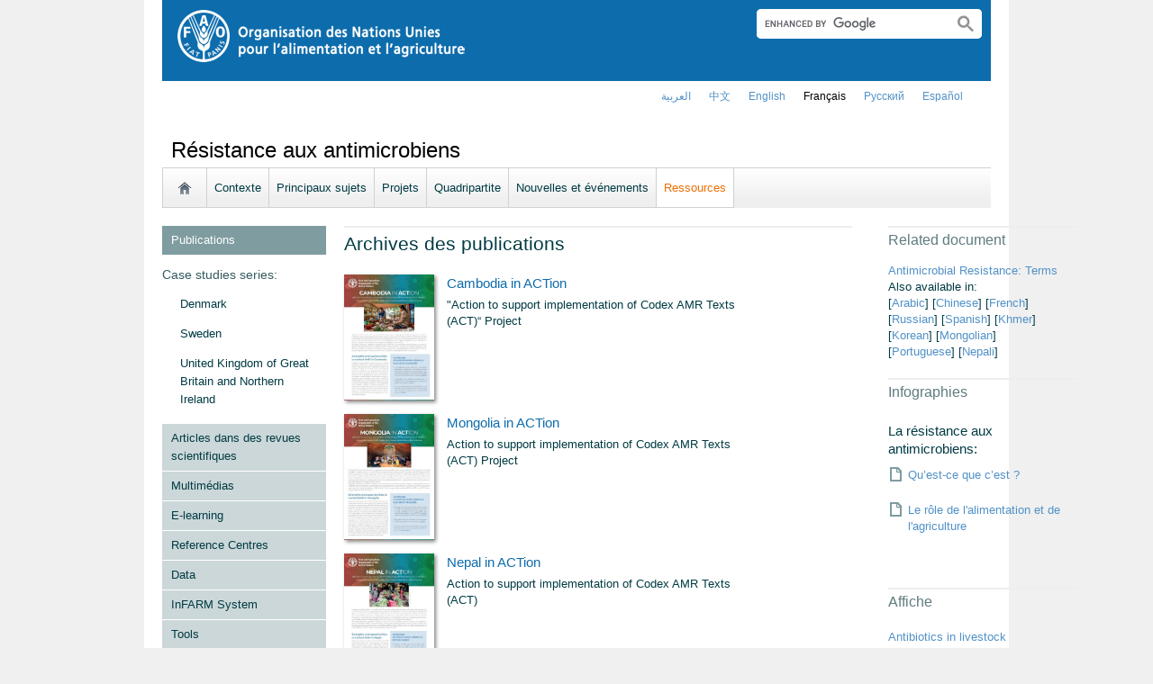

--- FILE ---
content_type: text/html; charset=utf-8
request_url: https://www.fao.org/antimicrobial-resistance/resources/publications-archive/fr/?page=12&ipp=5&tx_dynalist_pi1%5Bpar%5D=YToxOntzOjE6IkwiO3M6MToiNiI7fQ%3D%3D
body_size: 8434
content:
<!DOCTYPE html>
<html lang="fr" xmlns="http://www.w3.org/1999/xhtml">
<head>

<meta charset="utf-8">
<!-- 
	FAO: Food and Agriculture Organization of the United Nations, for a world without hunger

	This website is powered by TYPO3 - inspiring people to share!
	TYPO3 is a free open source Content Management Framework initially created by Kasper Skaarhoj and licensed under GNU/GPL.
	TYPO3 is copyright 1998-2015 of Kasper Skaarhoj. Extensions are copyright of their respective owners.
	Information and contribution at http://typo3.org/
-->

<base href="https://www.fao.org/">
<link rel="shortcut icon" href="https://www.fao.org/fileadmin/templates/faoweb/images/icons/favicon.ico" type="image/x-icon; charset=binary">
<link rel="icon" href="https://www.fao.org/fileadmin/templates/faoweb/images/icons/favicon.ico" type="image/x-icon; charset=binary">

<meta name="generator" content="TYPO3 CMS">

<link rel="stylesheet" type="text/css" href="/typo3temp/stylesheet_5d370599a3.css?1460386828" media="all">
<link rel="stylesheet" type="text/css" href="/fileadmin/templates/faoweb/fao_style.css?1670513129" media="all">
<link rel="stylesheet" type="text/css" href="/fileadmin/templates/faoweb/main.css?1481726836" media="all">
<link rel="stylesheet" type="text/css" href="/fileadmin/templates/faoweb/normalize.css?1361375585" media="all">
<link rel="stylesheet" type="text/css" href="/fileadmin/scripts/jquery/plugin/swiper/idangerous.swiper.css?1401195333" media="all">
<link rel="stylesheet" type="text/css" href="/fileadmin/templates/faohome/fao2019/src/css/search.css?1629968534" media="all">
<link rel="stylesheet" type="text/css" href="/fileadmin/templates/faoweb/header_menu_subsite_style.css?1617027391" media="all">
<link rel="stylesheet" type="text/css" href="/fileadmin/templates/faoweb/subsite_menu.css?1528283229" media="all">
<link rel="stylesheet" type="text/css" href="/fileadmin/templates/faoweb/admin-top-menu.css?1615546703" media="all">
<link rel="stylesheet" type="text/css" href="/fileadmin/scripts/font-awesome/css/font-awesome.min.css?1477574853" media="all">
<link rel="stylesheet" type="text/css" href="/fileadmin/scripts/font-awesome/animation/font-awesome-animation.min.css?1473408174" media="all">
<link rel="stylesheet" type="text/css" href="/fileadmin/templates/amr/css/style.css?1508423251" media="all">
<link rel="stylesheet" type="text/css" href="/fileadmin/scripts/jquery/slick-1.5.9/slick/slick.css?1448813874" media="all">
<link rel="stylesheet" type="text/css" href="/fileadmin/scripts/jquery/slick-1.5.9/slick/slick-theme.css?1448813874" media="all">



<script src="/fileadmin/templates/faoweb/scripts/main.js?1361376086" type="text/javascript"></script>
<script src="/fileadmin/templates/faoweb/scripts/plugins.js?1361376094" type="text/javascript"></script>
<script src="/fileadmin/scripts/jquery/jquery-1.8.3.min.js?1357917426" type="text/javascript"></script>
<script src="/fileadmin/templates/faoweb/scripts/vendor/modernizr-2.6.2.min.js?1361376133" type="text/javascript"></script>
<script src="/typo3conf/ext/rgaccordion/res/rgaccordion_jquery.js?1410873933" type="text/javascript"></script>
<script src="/fileadmin/templates/faoweb/scripts/jquery.selectbox-0.2.min.js?1509548687" type="text/javascript"></script>
<script src="/fileadmin/templates/faoweb/scripts/comm_func.js?1587029449" type="text/javascript"></script>
<script src="/fileadmin/scripts/jquery/plugin/iosslider/jquery.iosslider.min.js?1363599115" type="text/javascript"></script>
<script src="/fileadmin/scripts/jquery/plugin/swiper/idangerous.swiper.js?1401195293" type="text/javascript"></script>
<script src="/fileadmin/scripts/jquery/slick-1.5.9/slick/slick.min.js?1448813874" type="text/javascript"></script>


<title>Publications&nbsp;&#124;&nbsp;Résistance aux antimicrobiens&nbsp;&#124;&nbsp;Organisation des Nations Unies pour l'alimentation et l'agriculture</title><link rel="canonical" href="https://www.fao.org/antimicrobial-resistance/resources/publications-archive/fr/?page=12&ipp=5&tx_dynalist_pi1%5Bpar%5D=YToxOntzOjE6IkwiO3M6MToiNiI7fQ%3D%3D" /><link rel="alternate" hreflang="en" href="https://www.fao.org/antimicrobial-resistance/resources/publications-archive/en/?page=12&ipp=5&tx_dynalist_pi1%5Bpar%5D=YToxOntzOjE6IkwiO3M6MToiNiI7fQ%3D%3D" /><link rel="alternate" hreflang="fr" href="https://www.fao.org/antimicrobial-resistance/resources/publications-archive/fr/?page=12&ipp=5&tx_dynalist_pi1%5Bpar%5D=YToxOntzOjE6IkwiO3M6MToiNiI7fQ%3D%3D" /><link rel="alternate" hreflang="es" href="https://www.fao.org/antimicrobial-resistance/resources/publications-archive/es/?page=12&ipp=5&tx_dynalist_pi1%5Bpar%5D=YToxOntzOjE6IkwiO3M6MToiNiI7fQ%3D%3D" /><link rel="alternate" hreflang="ar" href="https://www.fao.org/antimicrobial-resistance/resources/publications-archive/ar/?page=12&ipp=5&tx_dynalist_pi1%5Bpar%5D=YToxOntzOjE6IkwiO3M6MToiNiI7fQ%3D%3D" /><link rel="alternate" hreflang="zh" href="https://www.fao.org/antimicrobial-resistance/resources/publications-archive/zh/?page=12&ipp=5&tx_dynalist_pi1%5Bpar%5D=YToxOntzOjE6IkwiO3M6MToiNiI7fQ%3D%3D" /><link rel="alternate" hreflang="ru" href="https://www.fao.org/antimicrobial-resistance/resources/publications-archive/ru/?page=12&ipp=5&tx_dynalist_pi1%5Bpar%5D=YToxOntzOjE6IkwiO3M6MToiNiI7fQ%3D%3D" /><meta name="twitter:title" content="Publications&nbsp;&#124;&nbsp;www.fao.org" ref="1"><!--[if lte IE 8]>
  <link rel="stylesheet" type="text/css" href="/fileadmin/templates/faoweb/fao_ie7_style.css" />
<![endif]--><script>if(navigator.platform == 'MacIntel' || navigator.platform == 'MacPPC'){$('head').append('<link rel="stylesheet" type="text/css" href="/fileadmin/templates/faoweb/fao_mac_style.css" />');}</script><link rel="image_src" href="https://www.fao.org/fileadmin/templates/faoweb/images/homescreen.gif" /><meta name="internet:breadcrumb" content="Themes_collector,Résistance aux antimicrobiens,Ressources,Publications"><meta name="language" content="fr"><script type="text/javascript">var switchTo5x=true;</script>
<script type="text/javascript" src="https://w.sharethis.com/button/buttons.js"></script>
<script type="text/javascript">stLight.options({publisher: "17383618-cd3e-4de5-a47c-d225525de574", publisherGA:"UA-16796074-1", onhover: false, doNotHash: true, doNotCopy: true, hashAddressBar: false});</script>
<!-- Google Tag Manager -->
<script type="text/javascript">
window.dataLayer = window.dataLayer || [];
window.dataLayer.push({
 'event': 'pageType',
 'cmsType': 'TYPO3'
 });

(function(w,d,s,l,i){w[l]=w[l]||[];w[l].push({'gtm.start':
new Date().getTime(),event:'gtm.js'});var f=d.getElementsByTagName(s)[0],
j=d.createElement(s),dl=l!='dataLayer'?'&l='+l:'';j.async=true;j.src=
'https://www.googletagmanager.com/gtm.js?id='+i+dl;f.parentNode.insertBefore(j,f);
})(window,document,'script','dataLayer','GTM-NHPTQQS');</script>
<!-- End Google Tag Manager -->
<meta name="google-site-verification" content="zB-tLVNkC_1LLXke_Ma8oeDFDOfsJVIJ2SDsyAdOZq8" />


</head>
<body>


<!-- Google Tag Manager (noscript) -->
<noscript><iframe src="https://www.googletagmanager.com/ns.html?id=GTM-NHPTQQS"
height="0" width="0" style="display:none;visibility:hidden"></iframe></noscript>
<!-- End Google Tag Manager (noscript) -->

<div id="admin-header-off"></div>
<!-- ###APPLICATION-HEADER### start --> <!-- ###APPLICATION-HEADER### end -->
<div class="wrapper">
  <header class="header">
    <div class="fao-header-logo">
    <h1 id="logo-ltr" class="logo">FAO.org<a class="internal-link" title="Accueil de la FAO" href="https://www.fao.org/home/fr/"><img width="321" height="60" alt="" src="/fileadmin/templates/faoweb/images/FAO-logo-fr-w.png"></a></h1>
    </div>

    <div class="fao-header-right">
    <div id="langs"><div class="tx-srlanguagemenu-pi1"><div class="NO"><a href="/antimicrobial-resistance/resources/publications-archive/ar/?page=12&amp;ipp=5&amp;tx_dynalist_pi1%5Bpar%5D=YToxOntzOjE6IkwiO3M6MToiNiI7fQ%3D%3D"  >العربية</a></div><div class="NO"><a href="/antimicrobial-resistance/resources/publications-archive/zh/?page=12&amp;ipp=5&amp;tx_dynalist_pi1%5Bpar%5D=YToxOntzOjE6IkwiO3M6MToiNiI7fQ%3D%3D"  >﻿中文</a></div><div class="NO"><a href="/antimicrobial-resistance/resources/publications-archive/en/?page=12&amp;ipp=5&amp;tx_dynalist_pi1%5Bpar%5D=YToxOntzOjE6IkwiO3M6MToiNiI7fQ%3D%3D"  >english</a></div><div class="CUR"><a href="/antimicrobial-resistance/resources/publications-archive/fr/?page=12&amp;ipp=5&amp;tx_dynalist_pi1%5Bpar%5D=YToxOntzOjE6IkwiO3M6MToiNiI7fQ%3D%3D"  >français</a></div><div class="NO"><a href="/antimicrobial-resistance/resources/publications-archive/ru/?page=12&amp;ipp=5&amp;tx_dynalist_pi1%5Bpar%5D=YToxOntzOjE6IkwiO3M6MToiNiI7fQ%3D%3D"  >Русский</a></div><div class="NO"><a href="/antimicrobial-resistance/resources/publications-archive/es/?page=12&amp;ipp=5&amp;tx_dynalist_pi1%5Bpar%5D=YToxOntzOjE6IkwiO3M6MToiNiI7fQ%3D%3D"  >Español</a></div></div></div>
       
       <div class="fao-header-search pull-right" id="search-subsite"><a id="c725652"></a><div id="c725651" class="csc-default" ><html class="gr__jqueryui_com"><head></head>
  <body data-gr-c-s-loaded="true">
      <script async src="https://cse.google.com/cse.js?cx=018170620143701104933:qq82jsfba7w"></script>
      <div class="search-container search-results-container"><div class="gcse-searchbox-only" data-resultsUrl="http://www.fao.org/common-pages/search/fr/"></div></div>
  </body>
</html></div></div>
    </div>
    </header>
      
    
      <div id="nav-container">  
      <nav class="fao-subsite navbar-expand-lg">
         <!-- hidden as agreed with OCC Nov29 2019-->
        
           
      </nav>
    </div>

    
    <!-- ###BREADCRUMBS### start --> <!-- ###BREADCRUMBS### end -->
    <section id="top-banner"><div id="first-level-banner">Résistance aux antimicrobiens</div><nav id="subsiteMenu"><ul class="top-submenu"><li class="sub-home-link"><a href="/antimicrobial-resistance/fr/" ><img src="https://www.fao.org/fileadmin/templates/faoweb/images/icons/home.png"></a></li><li><a href="/antimicrobial-resistance/background/fr/"  >Contexte</a></li><li><a href="/antimicrobial-resistance/key-sectors/fr/"  >Principaux sujets</a></li><li><a href="/antimicrobial-resistance/projects/fr/"  >Projets</a></li><li><a href="/antimicrobial-resistance/quadripartite/fr/"  >Quadripartite</a></li><li><a href="/antimicrobial-resistance/news-and-events/fr/"  >Nouvelles et événements</a></li><li class="top-active"><a href="/antimicrobial-resistance/resources/fr/"  >Ressources</a></li></ul></nav></section>
  

    <section id="content">
      <div id="leftcolumn"><nav id="leftmenu"><ul><li class="left-current"><a href="/antimicrobial-resistance/resources/publications-archive/fr/" onfocus="blurLink(this);"  >Publications</a></li><ul id="left-submenu"><li class="menu-separator">Case studies series:</li><li><a href="/antimicrobial-resistance/resources/publications-archive/case-studies-series-denmark/fr/" onfocus="blurLink(this);"  >Denmark</a></li><li><a href="/antimicrobial-resistance/resources/publications-archive/case-studies-series-sweden/fr/" onfocus="blurLink(this);"  >Sweden</a></li><li><a href="/antimicrobial-resistance/resources/publications-archive/case-study-series-united-kingdom/fr/" onfocus="blurLink(this);"  >United Kingdom of Great Britain and Northern Ireland</a></li></ul><li><a href="/antimicrobial-resistance/resources/papers-in-scientific-journals/fr/" onfocus="blurLink(this);"  >Articles dans des revues scientifiques</a></li><li><a href="/antimicrobial-resistance/resources/multimedia/fr/" onfocus="blurLink(this);"  >Multimédias</a></li><li><a href="/antimicrobial-resistance/resources/e-learning/fr/" onfocus="blurLink(this);"  >E-learning</a></li><li><a href="/antimicrobial-resistance/resources/reference-centres/fr/" onfocus="blurLink(this);"  >Reference Centres</a></li><li><a href="/antimicrobial-resistance/resources/database/countryself-assessmentgap/fr/" onfocus="blurLink(this);"  >Data</a></li><li><a href="/antimicrobial-resistance/resources/infarm-system/fr/" onfocus="blurLink(this);"  >InFARM System</a></li><li><a href="/antimicrobial-resistance/resources/tools/fao-atlass/fr/" onfocus="blurLink(this);"  >Tools</a></li></ul></nav></div>
      <div id="maincontent" class="main-internal"><a id="c467361"></a><div id="c466144" class="csc-default" ><div class="csc-header csc-header-n1"><h2 class="csc-firstHeader">Archives des publications</h2></div><div class="tx-dynalist-pi1">
		<div class="publicationsArchive"><div class="listWrapper">
         <div class="list-image"><img src='fileadmin/user_upload/amr/images/cambodia.jpg'></div> 
    <div class="list-details">

         <h4 class="list-title"> <a href='https://openknowledge.fao.org/handle/20.500.14283/cc8320en' title='Title' target='blank'>Cambodia in ACTion</a></h4>
         <!-- div class="list-date"><i>24/10/2023</i></div -->
         <div class="list-text">"Action to support implementation of Codex AMR Texts (ACT)“ Project</div>  
         <div class="list-buttons">  </div>    
    </div>
</div>
<div style="clear: both;"></div>
<div class="listWrapper">
         <div class="list-image"><img src='fileadmin/user_upload/amr/images/mongol.jpg'></div> 
    <div class="list-details">

         <h4 class="list-title"> <a href='https://openknowledge.fao.org/handle/20.500.14283/cc8266en' title='Title' target='blank'>Mongolia in ACTion</a></h4>
         <!-- div class="list-date"><i>24/10/2023</i></div -->
         <div class="list-text">Action to support implementation of Codex AMR Texts (ACT) Project</div>  
         <div class="list-buttons">  </div>    
    </div>
</div>
<div style="clear: both;"></div>
<div class="listWrapper">
         <div class="list-image"><img src='fileadmin/user_upload/amr/images/nepal.jpg'></div> 
    <div class="list-details">

         <h4 class="list-title"> <a href='https://openknowledge.fao.org/handle/20.500.14283/cc8454en' title='Title' target='blank'>Nepal in ACTion</a></h4>
         <!-- div class="list-date"><i>24/10/2023</i></div -->
         <div class="list-text">Action to support implementation of Codex AMR Texts (ACT)</div>  
         <div class="list-buttons">  </div>    
    </div>
</div>
<div style="clear: both;"></div>
<div class="listWrapper">
         <div class="list-image"><img src='fileadmin/user_upload/amr/images/bolivia.jpg'></div> 
    <div class="list-details">

         <h4 class="list-title"> <a href='https://openknowledge.fao.org/handle/20.500.14283/cc8455en' title='Title' target='blank'>Bolivia (Plurinational State of) in ACTion</a></h4>
         <!-- div class="list-date"><i>20/10/2023</i></div -->
         <div class="list-text">Action to support implementation of Codex AMR Texts (ACT)</div>  
         <div class="list-buttons">  </div>    
    </div>
</div>
<div style="clear: both;"></div>
<div class="listWrapper">
         <div class="list-image"><img src='fileadmin/user_upload/amr/images/Screenshot 2023-09-21 154732.png'></div> 
    <div class="list-details">

         <h4 class="list-title"> <a href='https://www.fao.org/3/cc7732en/cc7732en.pdf' title='Title' target='blank'>Expert consultative meeting on a One Health approach to reducing food loss and waste in relation to  animal diseases and antimicrobial resistance</a></h4>
         <!-- div class="list-date"><i>21/09/2023</i></div -->
         <div class="list-text">This document is a report on the online expert consultation was held in October 2022 on a “One Health approach to reducing food loss and waste (FLW) ‒ in relation to animal diseases and antimicrobial resistance (AMR)”.</div>  
         <div class="list-buttons">  </div>    
    </div>
</div>
<div style="clear: both;"></div>
</div><div class='tx-dynalist-pi1-pagination'><a class="paginate previous" href="/antimicrobial-resistance/resources/publications-archive/fr/?page=11&ipp=5&tx_dynalist_pi1[par]=YToxOntzOjE6IkwiO3M6MToiNiI7fQ==">&laquo; Précédente</a> <a class="paginate" title="Go to page 1 of 29" href="/antimicrobial-resistance/resources/publications-archive/fr/?page=1&ipp=5&tx_dynalist_pi1[par]=YToxOntzOjE6IkwiO3M6MToiNiI7fQ==">1</a>  ... <a class="paginate" title="Go to page 10 of 29" href="/antimicrobial-resistance/resources/publications-archive/fr/?page=10&ipp=5&tx_dynalist_pi1[par]=YToxOntzOjE6IkwiO3M6MToiNiI7fQ==">10</a> <a class="paginate" title="Go to page 11 of 29" href="/antimicrobial-resistance/resources/publications-archive/fr/?page=11&ipp=5&tx_dynalist_pi1[par]=YToxOntzOjE6IkwiO3M6MToiNiI7fQ==">11</a> <a title="Go to page 12 of 29" class="current" href='#' onclick='return false;'>12</a> <a class="paginate" title="Go to page 13 of 29" href="/antimicrobial-resistance/resources/publications-archive/fr/?page=13&ipp=5&tx_dynalist_pi1[par]=YToxOntzOjE6IkwiO3M6MToiNiI7fQ==">13</a> <a class="paginate" title="Go to page 14 of 29" href="/antimicrobial-resistance/resources/publications-archive/fr/?page=14&ipp=5&tx_dynalist_pi1[par]=YToxOntzOjE6IkwiO3M6MToiNiI7fQ==">14</a>  ... <a class="paginate" title="Go to page 29 of 29" href="/antimicrobial-resistance/resources/publications-archive/fr/?page=29&ipp=5&tx_dynalist_pi1[par]=YToxOntzOjE6IkwiO3M6MToiNiI7fQ==">29</a> <a class="paginate next" href="/antimicrobial-resistance/resources/publications-archive/fr/?page=13&ipp=5&tx_dynalist_pi1[par]=YToxOntzOjE6IkwiO3M6MToiNiI7fQ==">Suivante &raquo;</a>
</div>
	</div>
	</div><div class="sharethis-container"><div class="sharethis-container container">
<style>
.social_button {
    padding-bottom: 10px;
    float:left;
}
.st_fblike_hcount span{margin-top:0px !important;}
span.stButton_gradient.stHBubble {
    display: none!important;
}
</style>
<h3>Partagez</h3>
<div class="sharethis">
<div class='st_fblike_hcount social_button' displayText='Facebook Like'></div>
<div class='st_facebook_hcount social_button' displayText='Facebook'></div>
<div class='st_twitter_hcount social_button' displayText='Tweet' st_via='FAO'></div>
<div class='st_linkedin_hcount social_button' displayText='LinkedIn'></div>
</div>
</div></div></div>
      <aside id="rightcolumn" class="rightcolumn-internal"><div id="c900317" class="csc-default" ><div class="csc-header csc-header-n1"><h3 class="csc-firstHeader">Related document</h3></div><p class="bodytext"><a href="https://www.fao.org/3/cb9414en/cb9414en.pdf" title="Opens external link in new window" target="_blank" >Antimicrobial Resistance: Terms&nbsp;</a><br />Also available in:<br />[<a href="https://www.fao.org/3/cb9414ar/cb9414ar.pdf" title="Opens external link in new window" target="_blank" >Arabic</a>] [<a href="https://www.fao.org/3/cb9414zh/cb9414zh.pdf" title="Opens external link in new window" target="_blank">Chinese</a>] [<a href="https://www.fao.org/3/cb9414fr/cb9414fr.pdf" title="Opens external link in new window" target="_blank">French</a>] [<a href="https://www.fao.org/3/cb9414ru/cb9414ru.pdf" title="Opens external link in new window" target="_blank">Russian</a>]&nbsp;[<a href="https://www.fao.org/3/cb9414es/cb9414es.pdf" title="Opens external link in new window" target="_blank">Spanish</a>] [<a href="https://www.fao.org/3/cb9414km/cb9414km.pdf" title="Opens external link in new window" target="_blank" >Khmer</a>] [<a href="https://www.fao.org/3/cb9414ko/cb9414ko.pdf" title="Opens external link in new window" target="_blank">Korean</a>]&nbsp;[<a href="https://www.fao.org/3/cb9414mn/cb9414mn.pdf" title="Opens external link in new window" target="_blank">Mongolian</a>]<br />[<a href="https://www.fao.org/3/cb9414pt/cb9414pt.pdf" title="Opens external link in new window" target="_blank">Portuguese</a>] [<a href="https://www.fao.org/3/cb9414ne/cb9414ne.pdf" title="Opens external link in new window" target="_blank" class="external-link-new-window">Nepali</a>]</p></div><a id="c466798"></a><div id="c466300" class="csc-default" ><div class="csc-header csc-header-n2"><h3>Infographies</h3></div></div><a id="c466793"></a><div id="c466303" class="csc-default" ><h4>La résistance aux antimicrobiens:</h4>
<p class="bodytext"><a id="fileType-pdf" href="https://www.fao.org/3/a-c0018f.pdf" target="_blank" class="external-link-new-window">Qu’est-ce que c’est ?</a><br /><a id="fileType-pdf" href="https://www.fao.org/3/a-c0019f.pdf" target="_blank" class="external-link-new-window">Le rôle de l'alimentation et de l'agriculture </a><br /><br /></p></div><a id="c466804"></a><div id="c466304" class="csc-default" ><div class="csc-header csc-header-n4"><h3>Affiche</h3></div></div><div id="c919868" class="csc-default" ><p class="bodytext"><a href="https://www.fao.org/3/cb5513en/cb5513en.pdf" title="Opens external link in new window" target="_blank" >Antibiotics in livestock&nbsp;</a></p>
<p class="bodytext"><a href="https://www.fao.org/3/bc310e/bc310e.pdf" title="Opens external link in new window" target="_blank" >Antibiotic resistance: what the agriculture sector can do</a>&nbsp;</p>
<p class="bodytext"><a href="https://www.fao.org/3/cb7402en/cb7402en.pdf" title="Opens external link in new window" target="_blank">How to reduce the use of antibiotics in dairy cattle</a></p>
<p class="bodytext"><a href="https://www.fao.org/3/cb7403en/cb7403en.pdf" title="Opens external link in new window" target="_blank" >How to reduce the use of antibiotics in poultry&nbsp;</a></p></div></aside>
      <div class="clear"></div>
    </section>
  <!-- ###CONTENT-BORDER### start --> <!-- ###CONTENT-BORDER### end -->  
  
  
  <footer>
        <div id="system-links"><a id="c207270"></a><div id="c175119" class="csc-default" ><ul> <li> <a href="https://www.fao.org/contact-us/fr/" target="_top" >Contactez-nous</a></li> <li><a href="https://www.fao.org/contact-us/terms/fr/" target="_blank" >Termes et conditions</a></li><li><a href="https://www.fao.org/contact-us/data-protection-and-privacy/fr/" target="_top" >Protection et confidentialité des données</a></li> <li><a href="https://www.fao.org/contact-us/scam-alert/fr/" title="Ouvre un lien externe dans une nouvelle fenêtre" target="_blank" class="external-link-new-window" >Alerte aux messages frauduleux</a></li> <li><a href="https://www.fao.org/audit-and-investigations/reporting-misconduct/fr" title="Ouvre un lien externe dans une nouvelle fenêtre" target="_top" class="external-link-new-window" >Signaler un cas de mauvaise conduite</a></li> <li><a href="https://www.fao.org/transparency/en" target="_blank" >Transparence et redevabilité</a></li> </ul><ul> <li><a href="https://www.fao.org/employment/fr" title="Ouvre un lien externe dans une nouvelle fenêtre" target="_top" class="external-link-new-window" >Emplois</a> </li> <li>Achats</li> <li><a href="/unfao/govbodies/gsbhome/fr/" target="_top" class="internal-link" >Organes directeurs</a></li> <li><a href="https://www.fao.org/about/who-we-are/departments/office-of-the-inspector-general/fr/" target="_top" class="external-link-new-window">Bureau de l'Inspecteur général</a></li> <li><a href="https://www.fao.org/evaluation/fr" title="Ouvre un lien externe dans une nouvelle fenêtre" target="_top" class="external-link-new-window" >Évaluation</a></li> <li><a href="https://www.fao.org/legal/home/legal-office/fr/" target="_top">Bureau juridique</a></li><li><a href="https://www.fao.org/ethics/fr/" target="_top">Bureau de la déontologie</a></li> </ul></div><a id="c207285"></a><div id="c197794" class="csc-default" ><ul><li><a href="https://www.fao.org/about/org-chart/fr/" title="Ouvre un lien externe dans une nouvelle fenêtre" target="_top" class="external-link-new-window">Départements et Bureaux de la FAO</a></li></ul><ul><li><a href="https://www.fao.org/africa/en/" target="_top">Bureau régional pour l'Afrique</a></li><li><a href="https://www.fao.org/asiapacific/en/" target="_top">Bureau régional pour l'Asie et le Pacifique</a></li><li><a href="https://www.fao.org/europe/en/" target="_top">Bureau régional pour l'Europe et l'Asie centrale</a></li><li>Bureau régional pour l'Amérique latine et les Caraïbes</li><li><a href="https://www.fao.org/neareast/fr/" target="_top">Bureau régional pour le Proche-Orient et l'Afrique du Nord </a></li><li><a href="/index.php?id=39133&amp;L=1#c207628" >Bureaux sous-régionaux</a></li></ul></div></div>
        <div id="social-networks"><div id="c769194" class="csc-default" ><style>
 #wechat-modal {
    position: fixed;
    left: 0;
    top: 0;
    z-index: 111111111;
    width: 100%;
    height: 100%;
    background-color: rgba(0,0,0,0.3);
 }

 #wechat-modal .wechat-content{
   margin:100px auto;
   width:20%;
 }

 #wechat-modal .wechat-button {
    background-color: #ffffff;
    color: 000000;
    padding: 10px 15px 0;
    text-align: right;
    font-size: large;
    font-family: sans-serif;
    font-weight: 900;
 }

 #wechat-modal .wechat-button .close{
   cursor: pointer;
 }

 #wechat-modal .wechat-image img{
   width:100%;
 }

 .hide{
   display:none;
 }

</style>
<script>
$( document ).ready(function() {
  $("#wechat-modal").appendTo("body");

  $("#c197797").find("#social-wechat").on("click", function(){
    $("#wechat-modal").fadeIn();
  });

  $("#wechat-modal").find(".close").on("click", function(){
    $("#wechat-modal").fadeOut();
  });

  $("#wechat-modal").on("click", function(){
    $("#wechat-modal").fadeOut();
  });
 
});
</script>

<div id="wechat-modal" class="hide">
    <div class="wechat-content">
        <div class="wechat-group">
            <div class="wechat-button"><span class="close">X</span></div> 
            <div class="wechat-image"><img src="/fileadmin/templates/faohome/fao2019/src/images/Wechat_QR.jpg" alt=""></div>
       </div>
     </div>
</div>
</div><a id="c207324"></a><div id="c197797" class="csc-default" ><div class="csc-header csc-header-n2"><h4>Suivez-nous</h4></div><p class="bodytext"> <a href="https://www.facebook.com/pages/Food-and-Agriculture-Organization-of-the-United-Nations-FAO/46370758585?ref=mf" target="_blank" class="external-link-new-window" ><img height="32" width="32" src="/uploads/RTEmagicC_facebook_26.png.png" alt="facebook" title="facebook" /></a>&nbsp; &nbsp; <a href="https://instagram.com/fao/" target="_blank" class="external-link-new-window" ><img height="32" width="32" alt="Instagram" title="Instagram" src="/uploads/RTEmagicC_456950478f.png.png" /></a>&nbsp; &nbsp; <a href="https://www.linkedin.com/company/fao" target="_blank" class="external-link-new-window" ><img height="32" width="32" src="/uploads/RTEmagicC_linkedin_07.png.png" alt="LinkedIn" title="LinkedIn" /></a>&nbsp; &nbsp; <a href="https://soundcloud.com/unfao" target="_blank" class="external-link-new-window" ><img height="32" width="32" alt="SoundCloud" title="SoundCloud" src="/uploads/RTEmagicC_2e22811972.png.png" /></a>&nbsp; &nbsp; <a href="https://www.tiktok.com/@fao" target="_blank" class="external-link-new-window" > <img height="32" width="33" src="/uploads/RTEmagicC_734829c937.png.png" alt="" /></a>&nbsp; &nbsp;&nbsp;<a alt="TouTiao" href="https://www.toutiao.com/c/user/token/MS4wLjABAAAAddfBLLYL2GZzXAetR_paFVV1-M4fdAWpUxiROxuOpl7pDGuXLCGfYg_VOogU135J/?wid=1621947153152" target="_blank" title="TouTiao"><img height="32" width="32" src="/fileadmin/templates/faoweb/images/icons/toutiao.png" alt="" /></a>&nbsp; &nbsp;&nbsp;<a alt="WeChat" title="WeChat" data-toggle="modal" data-target="#wechat-modal" id="social-wechat"><img height="32" width="32" src="/uploads/RTEmagicC_84191c1e69.png.png" alt="" /></a>&nbsp; &nbsp;&nbsp;<a href="https://www.weibo.com/unfao" target="_blank" class="external-link-new-window" ><img height="32" width="32" src="/fileadmin/templates/faoweb/images/icons/weibo.png" alt="Weibo" title="Weibo" /></a>&nbsp; &nbsp; <a href="https://bit.ly/3YbiMc1" target="_blank" class="external-link-new-window" ><img src="/uploads/RTEmagicC_fcf6849fbf.png.png" width="31" height="31" alt="" /></a>&nbsp; &nbsp; <a href="https://x.com/FAOenfrancais" target="_blank" class="external-link-new-window" ><img src="/uploads/RTEmagicC_twitter-x.png.png" width="31" height="31" alt="" /></a>&nbsp; &nbsp; <a href="https://www.youtube.com/user/FAOoftheUN" target="_blank" class="external-link-new-window"><img height="32" width="32" src="/uploads/RTEmagicC_youtube_51.png.png" alt="YouTube" title="YouTube" /></a></p></div></div><div class="clear"></div>
        <div id="copyright"><div class="en">© FAO,&nbsp;2026</div></div><div class="clear"></div>
      
  </footer>
</div>
<div id="c245967" class="csc-default" ><!-- Google Analytics -->
<script>
(function(i,s,o,g,r,a,m){i['GoogleAnalyticsObject']=r;i[r]=i[r]||function(){
(i[r].q=i[r].q||[]).push(arguments)},i[r].l=1*new Date();a=s.createElement(o),
m=s.getElementsByTagName(o)[0];a.async=1;a.src=g;m.parentNode.insertBefore(a,m)
})(window,document,'script','//www.google-analytics.com/analytics.js','_gaTracker');

  _gaTracker('create', 'UA-16957842-1', 'fao.org');
  _gaTracker('send', 'pageview');

<!-- Removed Commented lines here -->

  _gaTracker('create', 'UA-16957552-1', {'name':'allSites'});
  _gaTracker('allSites.send', 'pageview');

</script>
<!-- End Google Analytics -->


<!-- Commented because send double counting to rollup now that we are using the new GTM
  _gaTracker('create', 'UA-16796074-1', {'name':'allTracker'});
  _gaTracker('allTracker.send', 'pageview');
-->  <!-- End commented -->

<!-- Google Events Trackers -->
  <script>
    $(document).ready(function() {
      $('.carousel-caption').on('click', function() { 
        var title='Main Slider - '+$(this).find('h3').text();
        var href=$(this).find('a').attr('href');
       // console.log(href);
        _gaTracker('send', 'event', {
          eventCategory: title,
          eventAction: 'click',
          eventLabel: href,
          transport: 'beacon'
        });
      }); 
     
    
      $('a').not('[href$=".pdf"]').on('click', function() { 
        _gaTracker('send', 'event', this.href, 'click', $(this).text());  
        _gaTracker('allTracker.send', 'event', this.href, 'click', $(this).text()); 
        _gaTracker('allSites.send', 'event', this.href, 'click', $(this).text());         
      });    
      $('a[href$=".pdf"]').on('click', function() { 
        _gaTracker('send', 'event', this.href, 'pdf', $(this).text());  
        _gaTracker('allTracker.send', 'event', this.href, 'pdf', $(this).text()); 
        _gaTracker('allSites.send', 'event', this.href, 'pdf', $(this).text());         
      }); 
      $('.social-column').find('a').each(function(){
        $(this).on('click', function() { 
          _gaTracker('send', 'event', this.href, 'click-social', 'social-footer');  
          _gaTracker('allTracker.send', 'event', this.href, 'click-social', 'social-footer'); 
          _gaTracker('allSites.send', 'event', this.href, 'click-social', 'social-footer');   
        });  
      });  
    
      //*****************************************************************
      //     This script is used and customized to measure the page scroll / interaction with Google Universal Analytics.
      //*****************************************************************
      /** Predefined variables **/
      EventNONInteraction = false; // This variable determines the event will be a noninertact event or not
      Frequency = 10; // This variable determines the Frequency the event will be fired, MAKE SURE THE NUMBER ENTERED CAN BE DIVIDED BY 100 (10 means each 10 precent the event will fire)
      
      GA_EventCategory = 'Page Interaction'; // Google Analytics event category
      GA_EventAction = 'Scroll Down'; // Google Analytics event action.
      
      /************ DON'T EDIT BELOW THIS PART ************/
      _frequency = Frequency;
      _repentance = 100 / Frequency;
      var _scrollMatrix = new Array();
      for (ix = 0; ix < _repentance; ix++) {
        _scrollMatrix[ix] = [_frequency, 'false'];
        _frequency = Frequency + _frequency;
      }
      $(document).scroll(function (e) {
        for (iz = 0; iz < _scrollMatrix.length; iz++) {
          if (($(window).scrollTop() + $(window).height() >= $(document).height() * _scrollMatrix[iz][0] / 100) && (_scrollMatrix[iz][1] == 'false')) {
            _scrollMatrix[iz][1] = 'true';
            _gaTracker('send', 'event', GA_EventCategory, GA_EventAction, _scrollMatrix[iz][0] + '%', {'nonInteraction': 1});
          }
        }
      });

    });
  </script>
 <!-- Google Events Trackers -->


</div>



<script>
$(document).ready(function() {

   var addthis_config = {
      data_ga_property: 'UA-16796074-1',
      data_ga_social: true
   };
   
  $('div.st_facebook_hcount').on('click', function() {   
    
    _gaTracker('allTracker.send', {
     'hitType': 'event',
     'eventCategory': 'facebook share',
     'eventAction': 'click2',
     'eventLabel': 'facebook share',
     'page' : $(location).attr('href'),
     'eventValue': 1
    });   
     
    _gaTracker('allTracker.send', {
      'hitType': 'social',
      'socialNetwork': 'facebook share',
      'socialAction': 'sharethis',
      'socialTarget': $(location).attr('href'),
      'page': $(location).attr('href')
    });
        
  });
  
  $('div.st_twitter_hcount').on('click', function() {   
    _gaTracker('allTracker.send', {
     'hitType': 'event',
     'eventCategory': 'twitter share',
     'eventAction': 'click2',
     'eventLabel': 'twitter share',
     'page' : $(location).attr('href'),
     'eventValue': 1
    });   
     
    _gaTracker('allTracker.send', {
      'hitType': 'social',
      'socialNetwork': 'twitter share',
      'socialAction': 'sharethis',
      'socialTarget': $(location).attr('href'),
      'page': $(location).attr('href')
    });
  });   
  
  
  $('div.st_linkedin_hcount').on('click', function() {   
    _gaTracker('allTracker.send', {
     'hitType': 'event',
     'eventCategory': 'linkedin share',
     'eventAction': 'click2',
     'eventLabel': 'linkedin share',
     'page' : $(location).attr('href'),
     'eventValue': 1
    });   
     
    _gaTracker('allTracker.send', {
      'hitType': 'social',
      'socialNetwork': 'linkedin share',
      'socialAction': 'sharethis',
      'socialTarget': $(location).attr('href'),
      'page': $(location).attr('href')
    });
  });    
});
</script><script>
$(document).ready(function() {
   $('#social-networks').find('a').each(function(){
    $(this).on('click', function() { 
    _gaTracker('send', 'event', this.href, 'click-social', 'social-footer');  
    _gaTracker('allTracker.send', 'event', this.href, 'click-social', 'social-footer'); 
    _gaTracker('allSites.send', 'event', this.href, 'click-social', 'social-footer');   
   });  
  });
});
</script>

</body>
</html>

--- FILE ---
content_type: text/css
request_url: https://www.fao.org/fileadmin/templates/amr/css/style.css?1508423251
body_size: 955
content:
/****** Home Page - About AMR ******/
#c466047 .grey-table, #top-banner .grey-table {
  margin-top:20px;
}
#c466047 #content .grey-table, #top-banner .grey-table h3 {
  font-weight: normal; 
  margin-top:0;
}
#c466047 DIV.csc-textpic DIV.csc-textpic-imagewrap .csc-textpic-image .csc-textpic-caption {
  font-size: 12.5px;
}
#c466047 DIV.csc-textpic-caption-c .csc-textpic-caption {
  text-align: left;
}
#c466047 .csc-textpic-imagewrap dd {
  margin-top:4px !important;
}

#c466047 .csc-textpic-imagewrap {
  width: 875px !important;
}
#c466047 .csc-textpic-image:first-child {
  margin-left: 0px !important;
}
#c466047 .csc-textpic-image {
  margin-left: 24px;
}
/****** Multicontent Home Page ******/
.multiHomelist .listWrapper {
  min-height: 210px;
  margin-top: 5px;
}
.multiHomelist .listWrapper:nth-child(1) {
  margin-top: 0px !important;
}
.multiHomelist .list-image, .multiHomelist .list-details {
  float: left;
}
.multiHomelist .list-details {
  width: 180px;
}
.multiHomelist .list-title{
  border-top: 0px !important;
  margin: 0px 0px 5px 0px !important;
  padding-top: 0px !Important;
}
.multiHomelist .list-image {
  width: 100px;
  margin-right: 14px;
  overflow: hidden;
}
.publicationsHome .list-image {
  max-height: 140px;
  box-shadow: 2px 2px 4px #888888;
}
.multiHomelist .list-image img {
  width: 100px;
}
.newsHome .list-image {
  max-height: 90px;
}
.newsHome .list-details {
  float: none;
  width: 315px;
}
/******  Multimedia Carousel Home Page ******/
#c466188 {
  background-color: #ededed;
}
#c466188 h3 {
  margin-left: 20px;
}
.multimedia-carousel-wrapper {
  width: 640px;
  margin-left: 15px;
  padding-bottom: 10px;
}
.multimedia-carousel-wrapper .slick-list {
  margin-left: 8px;
}
.multimedia-carousel-wrapper .itemVideo iframe {
  width: 200px !important;
  height: 125px !important;
}
.multimedia-carousel-wrapper .itemTitle {
  width: 200px;
}
.multimedia-carousel-wrapper .slick-prev::before,
.multimedia-carousel-wrapper .slick-next::before,
.multimedia-carousel-wrapper .slick-arrow:hover,
.multimedia-carousel-wrapper .slick-arrow:focus,
.multimedia-carousel-wrapper .slick-prev,
.multimedia-carousel-wrapper .slick-prev:hover,
.multimedia-carousel-wrapper .slick-prev:focus
.multimedia-carousel-wrapper .slick-next,
.multimedia-carousel-wrapper .slick-next:hover,
.multimedia-carousel-wrapper .slick-next:focus {
  color:#333 !important;
}
.multimedia-carousel-wrapper .slick-prev::before, .multimedia-carousel-wrapper .slick-next::before {
    font-size: 22px !important;
}
.multimedia-carousel-wrapper .slick-prev {
    left: -20px;
}
.multimedia-carousel-wrapper .slick-next {
    right: -18px;
}
/****** Publications Archive ******/
.publicationsArchive .listWrapper {
    margin-top: 15px;
}
.publicationsArchive .list-image {
  float: left;
}
.publicationsArchive .list-image {
  width: 100px;
  max-height: 140px;
  margin-right: 14px;
  overflow: hidden;
  box-shadow: 2px 2px 4px #888888;
}
.publicationsArchive .list-image img {
  width: 100px;
}
.publicationsArchive .list-details {
  width: 465px;
}
.publicationsArchive .list-title {
  margin: 0px 0px 5px 0px !important;
  border-top: 0px !important;
  padding-top: 0px !Important;
}
.publicationsArchive #slider {
  margin-top: 5px;
  margin-right: 5px;
  font-weight: bold;
}

/****** News Archive ******/
.newsArchive .listWrapper {
    margin-top: 10px;
}
.newsArchive .list-image, .newsArchive .list-details {
  float: left;
}
.newsArchive .list-image {
  width: 180px;
  max-height: 170px;
  margin-right: 14px;
  overflow: hidden;
}
.newsArchive .list-image img {
  width: 180px;
}
.newsArchive .list-details {
  width: 720px;
}
.newsArchive .list-title {
  margin: 0px 0px 5px 0px !important;
  border-top: 0px !important;
  padding-top: 0px !Important;
}
.newsArchive #slider {
  margin-top: 5px;
  margin-right: 5px;
  font-weight: bold;
}

/****** Video Archive ******/
.videoArchive .listWrapper {
    margin-top: 20px;
}
.videoArchive .listWrapper:nth-child(1) {
    margin-top: 0px !important; 
}
.videoArchive .itemVideo  {
  float: left;
}
.videoArchive .itemVideo {
  width: 140px;
  margin-right: 14px;
  overflow: hidden;
}
.videoArchive .itemVideoWAAW  {
  float: left;
}

.videoArchive .itemVideoWAAW {
  width: 160px;
  margin-right: 12px;
  overflow: hidden;
  height: 140px;
}

.videoArchive .itemVideoWAAW iframe {
  width: 150px !important;
  height: 130px !important;
}

.videoArchive .itemVideo iframe {
  width: 140px !important;
  height: 85px !important;
}
.videoArchive .list-details {
  width: 465px;
}
.videoArchive .list-title {
  margin: 0px 0px 5px 0px !important;
  border-top: 0px !important;
  padding-top: 0px !Important;
}
.videoArchive #slider {
  margin-top: 5px;
  margin-right: 5px;
  font-weight: bold;
}

/****** List Buttons ******/
.listWrapper .list-buttons {
  margin-top: 10px;
}
.listWrapper .list-buttons table {
  float: left;
  margin-right: 20px;
}

/****** Publications Resources Landing Page ******/
.publicationsResourcesHome .listWrapper {
  margin-top: 10px;
}
.publicationsResourcesHome .listWrapper:nth-child(1) {
  margin-top: 0px !important;
  border-top: 0px !important;
}
.publicationsResourcesHome .list-image, .publicationsResourcesHome .list-details {
  float: left;
}
.publicationsResourcesHome .list-image {
  width: 100px;
  max-height: 170px;
  margin-right: 14px;
  overflow: hidden;
  box-shadow: 2px 2px 4px #888888;
}
.publicationsResourcesHome .list-image img {
  width: 100px;
}
.publicationsResourcesHome .list-details {
  width: 350px;
}
.publicationsResourcesHome .list-title {
  margin: 0px 0px 5px 0px !important;
  border-top: 0px !important;
  padding-top: 0px !Important;
  font-size: 14px !important;
}
.publicationsResourcesHome .listMore a, .videoResourcesHome .listMore a {
  float: right;
  padding: 5px 10px 5px 10px;
  background-color: #0d6cac;
  color: #fff !important;
  text-decoration: none;
  margin-top: 10px;
}
.publicationsResourcesHome .listMore a:hover, .videoResourcesHome .listMore a:hover {
  background-color: #4798cf;
}

/****** Videos Resources Landing Page ******/
.videoResourcesHome .itemVideo iframe {
  width: 100% !important;
  height: 110px;
  margin-top: 5px;
}

/****** News Details ******/
.newsDetail .list-image {
  float: left;
}
.newsDetail .list-image {
  width: 320px;
  max-height: 190px;
  margin-right: 15px;
  overflow: hidden;
}
.newsDetail .list-image img {
  width: 320px;
}

/****** Publications Details ******/
.publicationsDetails .list-image {
  float: left;
}
.publicationsDetails .list-image {
  width: 240px;
  max-height: 326px;
  margin-right: 15px;
  overflow: hidden;
}
.publicationsDetails .list-image img {
  width: 240px;
}


